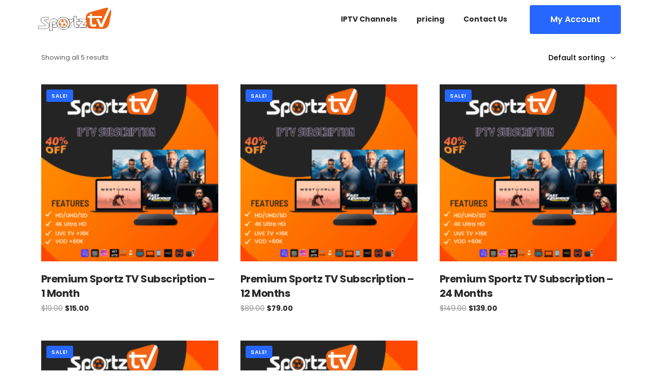

--- FILE ---
content_type: text/html; charset=UTF-8
request_url: https://sportztv.shop/shop/
body_size: 12445
content:
<!doctype html>
<html lang="en-US" prefix="og: https://ogp.me/ns#">
<head>
	<meta charset="UTF-8">
	<meta name="viewport" content="width=device-width, initial-scale=1">
	<link rel="profile" href="https://gmpg.org/xfn/11">

	<link rel="preconnect" href="//fonts.googleapis.com" crossorigin><link rel="preconnect" href="//fonts.gstatic.com" crossorigin>
<!-- Search Engine Optimization by Rank Math PRO - https://s.rankmath.com/home -->
<title>Shop - Sportz TV</title>
<meta name="description" content="Products Archive - Sportz TV"/>
<meta name="robots" content="index, follow, max-snippet:-1, max-video-preview:-1, max-image-preview:large"/>
<link rel="canonical" href="https://sportztv.shop/shop/" />
<meta property="og:locale" content="en_US" />
<meta property="og:type" content="article" />
<meta property="og:title" content="Shop - Sportz TV" />
<meta property="og:description" content="Products Archive - Sportz TV" />
<meta property="og:url" content="https://sportztv.shop/shop/" />
<meta property="og:site_name" content="Gen2 TV" />
<meta name="twitter:card" content="summary_large_image" />
<meta name="twitter:title" content="Shop - Sportz TV" />
<meta name="twitter:description" content="Products Archive - Sportz TV" />
<script type="application/ld+json" class="rank-math-schema-pro">{"@context":"https://schema.org","@graph":[{"@type":"Organization","@id":"https://sportztv.shop/#organization","name":"Gen2 TV"},{"@type":"WebSite","@id":"https://sportztv.shop/#website","url":"https://sportztv.shop","name":"Gen2 TV","publisher":{"@id":"https://sportztv.shop/#organization"},"inLanguage":"en-US"},{"@type":"CollectionPage","@id":"https://sportztv.shop/shop/#webpage","url":"https://sportztv.shop/shop/","name":"Shop - Sportz TV","isPartOf":{"@id":"https://sportztv.shop/#website"},"inLanguage":"en-US"}]}</script>
<!-- /Rank Math WordPress SEO plugin -->

<script type='application/javascript'>console.log('PixelYourSite PRO version 9.10.1');</script>
<link rel="alternate" type="application/rss+xml" title="Sportz TV &raquo; Feed" href="https://sportztv.shop/feed/" />
<link rel="alternate" type="application/rss+xml" title="Sportz TV &raquo; Comments Feed" href="https://sportztv.shop/comments/feed/" />
<link rel="alternate" type="application/rss+xml" title="Sportz TV &raquo; Products Feed" href="https://sportztv.shop/shop/feed/" />
<style id='wp-img-auto-sizes-contain-inline-css'>
img:is([sizes=auto i],[sizes^="auto," i]){contain-intrinsic-size:3000px 1500px}
/*# sourceURL=wp-img-auto-sizes-contain-inline-css */
</style>
<link rel='stylesheet' id='sgr-css' href='https://sportztv.shop/wp-content/plugins/simple-google-recaptcha/sgr.css?ver=1691581546' media='all' />
<link rel='stylesheet' id='bdt-uikit-css' href='https://sportztv.shop/wp-content/plugins/bdthemes-element-pack/assets/css/bdt-uikit.css?ver=3.5.5' media='all' />
<link rel='stylesheet' id='element-pack-site-css' href='https://sportztv.shop/wp-content/plugins/bdthemes-element-pack/assets/css/element-pack-site.css?ver=5.9.4' media='all' />
<style id='wp-emoji-styles-inline-css'>

	img.wp-smiley, img.emoji {
		display: inline !important;
		border: none !important;
		box-shadow: none !important;
		height: 1em !important;
		width: 1em !important;
		margin: 0 0.07em !important;
		vertical-align: -0.1em !important;
		background: none !important;
		padding: 0 !important;
	}
/*# sourceURL=wp-emoji-styles-inline-css */
</style>
<link rel='stylesheet' id='wp-block-library-css' href='https://sportztv.shop/wp-includes/css/dist/block-library/style.min.css?ver=6.9' media='all' />
<style id='global-styles-inline-css'>
:root{--wp--preset--aspect-ratio--square: 1;--wp--preset--aspect-ratio--4-3: 4/3;--wp--preset--aspect-ratio--3-4: 3/4;--wp--preset--aspect-ratio--3-2: 3/2;--wp--preset--aspect-ratio--2-3: 2/3;--wp--preset--aspect-ratio--16-9: 16/9;--wp--preset--aspect-ratio--9-16: 9/16;--wp--preset--color--black: #000000;--wp--preset--color--cyan-bluish-gray: #abb8c3;--wp--preset--color--white: #ffffff;--wp--preset--color--pale-pink: #f78da7;--wp--preset--color--vivid-red: #cf2e2e;--wp--preset--color--luminous-vivid-orange: #ff6900;--wp--preset--color--luminous-vivid-amber: #fcb900;--wp--preset--color--light-green-cyan: #7bdcb5;--wp--preset--color--vivid-green-cyan: #00d084;--wp--preset--color--pale-cyan-blue: #8ed1fc;--wp--preset--color--vivid-cyan-blue: #0693e3;--wp--preset--color--vivid-purple: #9b51e0;--wp--preset--gradient--vivid-cyan-blue-to-vivid-purple: linear-gradient(135deg,rgb(6,147,227) 0%,rgb(155,81,224) 100%);--wp--preset--gradient--light-green-cyan-to-vivid-green-cyan: linear-gradient(135deg,rgb(122,220,180) 0%,rgb(0,208,130) 100%);--wp--preset--gradient--luminous-vivid-amber-to-luminous-vivid-orange: linear-gradient(135deg,rgb(252,185,0) 0%,rgb(255,105,0) 100%);--wp--preset--gradient--luminous-vivid-orange-to-vivid-red: linear-gradient(135deg,rgb(255,105,0) 0%,rgb(207,46,46) 100%);--wp--preset--gradient--very-light-gray-to-cyan-bluish-gray: linear-gradient(135deg,rgb(238,238,238) 0%,rgb(169,184,195) 100%);--wp--preset--gradient--cool-to-warm-spectrum: linear-gradient(135deg,rgb(74,234,220) 0%,rgb(151,120,209) 20%,rgb(207,42,186) 40%,rgb(238,44,130) 60%,rgb(251,105,98) 80%,rgb(254,248,76) 100%);--wp--preset--gradient--blush-light-purple: linear-gradient(135deg,rgb(255,206,236) 0%,rgb(152,150,240) 100%);--wp--preset--gradient--blush-bordeaux: linear-gradient(135deg,rgb(254,205,165) 0%,rgb(254,45,45) 50%,rgb(107,0,62) 100%);--wp--preset--gradient--luminous-dusk: linear-gradient(135deg,rgb(255,203,112) 0%,rgb(199,81,192) 50%,rgb(65,88,208) 100%);--wp--preset--gradient--pale-ocean: linear-gradient(135deg,rgb(255,245,203) 0%,rgb(182,227,212) 50%,rgb(51,167,181) 100%);--wp--preset--gradient--electric-grass: linear-gradient(135deg,rgb(202,248,128) 0%,rgb(113,206,126) 100%);--wp--preset--gradient--midnight: linear-gradient(135deg,rgb(2,3,129) 0%,rgb(40,116,252) 100%);--wp--preset--font-size--small: 13px;--wp--preset--font-size--medium: 20px;--wp--preset--font-size--large: 36px;--wp--preset--font-size--x-large: 42px;--wp--preset--spacing--20: 0.44rem;--wp--preset--spacing--30: 0.67rem;--wp--preset--spacing--40: 1rem;--wp--preset--spacing--50: 1.5rem;--wp--preset--spacing--60: 2.25rem;--wp--preset--spacing--70: 3.38rem;--wp--preset--spacing--80: 5.06rem;--wp--preset--shadow--natural: 6px 6px 9px rgba(0, 0, 0, 0.2);--wp--preset--shadow--deep: 12px 12px 50px rgba(0, 0, 0, 0.4);--wp--preset--shadow--sharp: 6px 6px 0px rgba(0, 0, 0, 0.2);--wp--preset--shadow--outlined: 6px 6px 0px -3px rgb(255, 255, 255), 6px 6px rgb(0, 0, 0);--wp--preset--shadow--crisp: 6px 6px 0px rgb(0, 0, 0);}:where(.is-layout-flex){gap: 0.5em;}:where(.is-layout-grid){gap: 0.5em;}body .is-layout-flex{display: flex;}.is-layout-flex{flex-wrap: wrap;align-items: center;}.is-layout-flex > :is(*, div){margin: 0;}body .is-layout-grid{display: grid;}.is-layout-grid > :is(*, div){margin: 0;}:where(.wp-block-columns.is-layout-flex){gap: 2em;}:where(.wp-block-columns.is-layout-grid){gap: 2em;}:where(.wp-block-post-template.is-layout-flex){gap: 1.25em;}:where(.wp-block-post-template.is-layout-grid){gap: 1.25em;}.has-black-color{color: var(--wp--preset--color--black) !important;}.has-cyan-bluish-gray-color{color: var(--wp--preset--color--cyan-bluish-gray) !important;}.has-white-color{color: var(--wp--preset--color--white) !important;}.has-pale-pink-color{color: var(--wp--preset--color--pale-pink) !important;}.has-vivid-red-color{color: var(--wp--preset--color--vivid-red) !important;}.has-luminous-vivid-orange-color{color: var(--wp--preset--color--luminous-vivid-orange) !important;}.has-luminous-vivid-amber-color{color: var(--wp--preset--color--luminous-vivid-amber) !important;}.has-light-green-cyan-color{color: var(--wp--preset--color--light-green-cyan) !important;}.has-vivid-green-cyan-color{color: var(--wp--preset--color--vivid-green-cyan) !important;}.has-pale-cyan-blue-color{color: var(--wp--preset--color--pale-cyan-blue) !important;}.has-vivid-cyan-blue-color{color: var(--wp--preset--color--vivid-cyan-blue) !important;}.has-vivid-purple-color{color: var(--wp--preset--color--vivid-purple) !important;}.has-black-background-color{background-color: var(--wp--preset--color--black) !important;}.has-cyan-bluish-gray-background-color{background-color: var(--wp--preset--color--cyan-bluish-gray) !important;}.has-white-background-color{background-color: var(--wp--preset--color--white) !important;}.has-pale-pink-background-color{background-color: var(--wp--preset--color--pale-pink) !important;}.has-vivid-red-background-color{background-color: var(--wp--preset--color--vivid-red) !important;}.has-luminous-vivid-orange-background-color{background-color: var(--wp--preset--color--luminous-vivid-orange) !important;}.has-luminous-vivid-amber-background-color{background-color: var(--wp--preset--color--luminous-vivid-amber) !important;}.has-light-green-cyan-background-color{background-color: var(--wp--preset--color--light-green-cyan) !important;}.has-vivid-green-cyan-background-color{background-color: var(--wp--preset--color--vivid-green-cyan) !important;}.has-pale-cyan-blue-background-color{background-color: var(--wp--preset--color--pale-cyan-blue) !important;}.has-vivid-cyan-blue-background-color{background-color: var(--wp--preset--color--vivid-cyan-blue) !important;}.has-vivid-purple-background-color{background-color: var(--wp--preset--color--vivid-purple) !important;}.has-black-border-color{border-color: var(--wp--preset--color--black) !important;}.has-cyan-bluish-gray-border-color{border-color: var(--wp--preset--color--cyan-bluish-gray) !important;}.has-white-border-color{border-color: var(--wp--preset--color--white) !important;}.has-pale-pink-border-color{border-color: var(--wp--preset--color--pale-pink) !important;}.has-vivid-red-border-color{border-color: var(--wp--preset--color--vivid-red) !important;}.has-luminous-vivid-orange-border-color{border-color: var(--wp--preset--color--luminous-vivid-orange) !important;}.has-luminous-vivid-amber-border-color{border-color: var(--wp--preset--color--luminous-vivid-amber) !important;}.has-light-green-cyan-border-color{border-color: var(--wp--preset--color--light-green-cyan) !important;}.has-vivid-green-cyan-border-color{border-color: var(--wp--preset--color--vivid-green-cyan) !important;}.has-pale-cyan-blue-border-color{border-color: var(--wp--preset--color--pale-cyan-blue) !important;}.has-vivid-cyan-blue-border-color{border-color: var(--wp--preset--color--vivid-cyan-blue) !important;}.has-vivid-purple-border-color{border-color: var(--wp--preset--color--vivid-purple) !important;}.has-vivid-cyan-blue-to-vivid-purple-gradient-background{background: var(--wp--preset--gradient--vivid-cyan-blue-to-vivid-purple) !important;}.has-light-green-cyan-to-vivid-green-cyan-gradient-background{background: var(--wp--preset--gradient--light-green-cyan-to-vivid-green-cyan) !important;}.has-luminous-vivid-amber-to-luminous-vivid-orange-gradient-background{background: var(--wp--preset--gradient--luminous-vivid-amber-to-luminous-vivid-orange) !important;}.has-luminous-vivid-orange-to-vivid-red-gradient-background{background: var(--wp--preset--gradient--luminous-vivid-orange-to-vivid-red) !important;}.has-very-light-gray-to-cyan-bluish-gray-gradient-background{background: var(--wp--preset--gradient--very-light-gray-to-cyan-bluish-gray) !important;}.has-cool-to-warm-spectrum-gradient-background{background: var(--wp--preset--gradient--cool-to-warm-spectrum) !important;}.has-blush-light-purple-gradient-background{background: var(--wp--preset--gradient--blush-light-purple) !important;}.has-blush-bordeaux-gradient-background{background: var(--wp--preset--gradient--blush-bordeaux) !important;}.has-luminous-dusk-gradient-background{background: var(--wp--preset--gradient--luminous-dusk) !important;}.has-pale-ocean-gradient-background{background: var(--wp--preset--gradient--pale-ocean) !important;}.has-electric-grass-gradient-background{background: var(--wp--preset--gradient--electric-grass) !important;}.has-midnight-gradient-background{background: var(--wp--preset--gradient--midnight) !important;}.has-small-font-size{font-size: var(--wp--preset--font-size--small) !important;}.has-medium-font-size{font-size: var(--wp--preset--font-size--medium) !important;}.has-large-font-size{font-size: var(--wp--preset--font-size--large) !important;}.has-x-large-font-size{font-size: var(--wp--preset--font-size--x-large) !important;}
/*# sourceURL=global-styles-inline-css */
</style>

<style id='classic-theme-styles-inline-css'>
/*! This file is auto-generated */
.wp-block-button__link{color:#fff;background-color:#32373c;border-radius:9999px;box-shadow:none;text-decoration:none;padding:calc(.667em + 2px) calc(1.333em + 2px);font-size:1.125em}.wp-block-file__button{background:#32373c;color:#fff;text-decoration:none}
/*# sourceURL=/wp-includes/css/classic-themes.min.css */
</style>
<link rel='stylesheet' id='woocommerce-layout-css' href='https://sportztv.shop/wp-content/plugins/woocommerce/assets/css/woocommerce-layout.css?ver=7.3.0' media='all' />
<link rel='stylesheet' id='woocommerce-smallscreen-css' href='https://sportztv.shop/wp-content/plugins/woocommerce/assets/css/woocommerce-smallscreen.css?ver=7.3.0' media='only screen and (max-width: 768px)' />
<link rel='stylesheet' id='woocommerce-general-css' href='https://sportztv.shop/wp-content/plugins/woocommerce/assets/css/woocommerce.css?ver=7.3.0' media='all' />
<style id='woocommerce-inline-inline-css'>
.woocommerce form .form-row .required { visibility: visible; }
/*# sourceURL=woocommerce-inline-inline-css */
</style>
<link rel='stylesheet' id='uicore_global-css' href='https://sportztv.shop/wp-content/uploads/uicore-global.css?ver=2610' media='all' />
<style id='themecomplete-extra-css-inline-css'>
.woocommerce #content table.cart img.epo-upload-image, .woocommerce table.cart img.epo-upload-image, .woocommerce-page #content table.cart img.epo-upload-image, .woocommerce-page table.cart img.epo-upload-image, .epo-upload-image {max-width: calc(70% - 0.5em)  !important;max-height: none !important;}

/*# sourceURL=themecomplete-extra-css-inline-css */
</style>
<link rel='stylesheet' id='google-fonts-1-css' href='https://fonts.googleapis.com/css?family=Poppins%3A100%2C100italic%2C200%2C200italic%2C300%2C300italic%2C400%2C400italic%2C500%2C500italic%2C600%2C600italic%2C700%2C700italic%2C800%2C800italic%2C900%2C900italic&#038;display=swap&#038;ver=6.9' media='all' />
<link rel="preconnect" href="https://fonts.gstatic.com/" crossorigin><script id="sgr-js-extra">
var sgr = {"sgr_site_key":"6Leh-5EnAAAAAA2Bnizhbk4M5K8HYvbgPpa8vR4Z"};
//# sourceURL=sgr-js-extra
</script>
<script src="https://sportztv.shop/wp-content/plugins/simple-google-recaptcha/sgr.js?ver=1691581546" id="sgr-js"></script>
<script src="https://sportztv.shop/wp-includes/js/jquery/jquery.min.js?ver=3.7.1" id="jquery-core-js"></script>
<script src="https://sportztv.shop/wp-includes/js/jquery/jquery-migrate.min.js?ver=3.4.1" id="jquery-migrate-js"></script>
<script src="https://sportztv.shop/wp-content/plugins/pixelyoursite-pro/dist/scripts/js.cookie-2.1.3.min.js?ver=2.1.3" id="js-cookie-pys-js"></script>
<script src="https://sportztv.shop/wp-content/plugins/pixelyoursite-pro/dist/scripts/jquery.bind-first-0.2.3.min.js?ver=6.9" id="jquery-bind-first-js"></script>
<script id="pys-js-extra">
var pysOptions = {"staticEvents":[],"dynamicEvents":[],"triggerEvents":[],"triggerEventTypes":[],"debug":"","siteUrl":"https://sportztv.shop","ajaxUrl":"https://sportztv.shop/wp-admin/admin-ajax.php","ajax_event":"d71468ac89","trackUTMs":"1","trackTrafficSource":"1","user_id":"0","enable_lading_page_param":"1","cookie_duration":"7","enable_event_day_param":"1","enable_event_month_param":"1","enable_event_time_param":"1","enable_remove_target_url_param":"1","enable_remove_download_url_param":"1","visit_data_model":"first_visit","last_visit_duration":"60","enable_auto_save_advance_matching":"1","advance_matching_fn_names":["first_name","first-name","first name","name"],"advance_matching_ln_names":["last_name","last-name","last name"],"advance_matching_tel_names":["phone","tel"],"enable_success_send_form":"","enable_automatic_events":"","enable_event_video":"1","ajaxForServerEvent":"1","gdpr":{"ajax_enabled":false,"all_disabled_by_api":false,"facebook_disabled_by_api":false,"tiktok_disabled_by_api":false,"analytics_disabled_by_api":false,"google_ads_disabled_by_api":false,"pinterest_disabled_by_api":false,"bing_disabled_by_api":false,"externalID_disabled_by_api":false,"facebook_prior_consent_enabled":true,"tiktok_prior_consent_enabled":true,"analytics_prior_consent_enabled":true,"google_ads_prior_consent_enabled":true,"pinterest_prior_consent_enabled":true,"bing_prior_consent_enabled":true,"cookiebot_integration_enabled":false,"cookiebot_facebook_consent_category":"marketing","cookiebot_tiktok_consent_category":"marketing","cookiebot_analytics_consent_category":"statistics","cookiebot_google_ads_consent_category":"marketing","cookiebot_pinterest_consent_category":"marketing","cookiebot_bing_consent_category":"marketing","cookie_notice_integration_enabled":false,"cookie_law_info_integration_enabled":false,"real_cookie_banner_integration_enabled":false,"consent_magic_integration_enabled":false},"cookie":{"disabled_all_cookie":false,"disabled_advanced_form_data_cookie":false,"disabled_landing_page_cookie":false,"disabled_first_visit_cookie":false,"disabled_trafficsource_cookie":false,"disabled_utmTerms_cookie":false,"disabled_utmId_cookie":false},"automatic":{"enable_youtube":true,"enable_vimeo":true,"enable_video":true},"woo":{"enabled":true,"enabled_save_data_to_orders":true,"addToCartOnButtonEnabled":true,"addToCartOnButtonValueEnabled":true,"addToCartOnButtonValueOption":"price","woo_purchase_on_transaction":true,"singleProductId":null,"affiliateEnabled":false,"removeFromCartSelector":"form.woocommerce-cart-form .remove","addToCartCatchMethod":"add_cart_hook","is_order_received_page":false,"containOrderId":false,"affiliateEventName":"Lead"},"edd":{"enabled":false}};
//# sourceURL=pys-js-extra
</script>
<script src="https://sportztv.shop/wp-content/plugins/pixelyoursite-pro/dist/scripts/public.js?ver=9.10.1" id="pys-js"></script>
<link rel="https://api.w.org/" href="https://sportztv.shop/wp-json/" /><link rel="EditURI" type="application/rsd+xml" title="RSD" href="https://sportztv.shop/xmlrpc.php?rsd" />
<meta name="generator" content="WordPress 6.9" />
<meta name="google-site-verification" content="bnyZozAScYq2W7-6r1u-jObYeFj9MLqB994s5vTzdnA" />	<noscript><style>.woocommerce-product-gallery{ opacity: 1 !important; }</style></noscript>
	<meta name="theme-color" content="#FFFFFF" />
        <link rel="shortcut icon" href="https://www.sportztv.shop/wp-content/uploads/2022/11/Capture_d_ecran_2022-11-14_175852-removebg-preview.png">
		<link rel="icon" href="https://www.sportztv.shop/wp-content/uploads/2022/11/Capture_d_ecran_2022-11-14_175852-removebg-preview.png">
		<link rel="apple-touch-icon" sizes="152x152" href="https://www.sportztv.shop/wp-content/uploads/2022/11/Capture_d_ecran_2022-11-14_175852-removebg-preview.png">
		<link rel="apple-touch-icon" sizes="120x120" href="https://www.sportztv.shop/wp-content/uploads/2022/11/Capture_d_ecran_2022-11-14_175852-removebg-preview.png">
		<link rel="apple-touch-icon" sizes="76x76" href="https://www.sportztv.shop/wp-content/uploads/2022/11/Capture_d_ecran_2022-11-14_175852-removebg-preview.png">
        <link rel="apple-touch-icon" href="https://www.sportztv.shop/wp-content/uploads/2022/11/Capture_d_ecran_2022-11-14_175852-removebg-preview.png">
        <script type='application/javascript'>console.warn('PixelYourSite PRO: no pixel configured.');</script>
<link rel="icon" href="https://sportztv.shop/wp-content/uploads/2023/01/cropped-logo-32x32.png" sizes="32x32" />
<link rel="icon" href="https://sportztv.shop/wp-content/uploads/2023/01/cropped-logo-192x192.png" sizes="192x192" />
<link rel="apple-touch-icon" href="https://sportztv.shop/wp-content/uploads/2023/01/cropped-logo-180x180.png" />
<meta name="msapplication-TileImage" content="https://sportztv.shop/wp-content/uploads/2023/01/cropped-logo-270x270.png" />

<link rel='stylesheet' id='elementor-frontend-css' href='https://sportztv.shop/wp-content/plugins/elementor/assets/css/frontend-lite.min.css?ver=3.10.1' media='all' />
<link rel='stylesheet' id='elementor-post-382-css' href='https://sportztv.shop/wp-content/uploads/elementor/css/post-382.css?ver=1701704284' media='all' />
<link rel='stylesheet' id='elementor-icons-css' href='https://sportztv.shop/wp-content/plugins/elementor/assets/lib/eicons/css/elementor-icons.min.css?ver=5.17.0' media='all' />
<link rel='stylesheet' id='elementor-pro-css' href='https://sportztv.shop/wp-content/plugins/elementor-pro/assets/css/frontend-lite.min.css?ver=3.7.7' media='all' />
<link rel='stylesheet' id='elementor-icons-shared-0-css' href='https://sportztv.shop/wp-content/plugins/elementor/assets/lib/font-awesome/css/fontawesome.min.css?ver=5.15.3' media='all' />
<link rel='stylesheet' id='elementor-icons-fa-solid-css' href='https://sportztv.shop/wp-content/plugins/elementor/assets/lib/font-awesome/css/solid.min.css?ver=5.15.3' media='all' />
</head>

<body class="archive post-type-archive post-type-archive-product wp-embed-responsive wp-theme-brisk theme-brisk woocommerce-shop woocommerce woocommerce-page woocommerce-no-js  uicore-woo-page elementor-default elementor-kit-6">
		<!-- 1.1 uicore_before_body_content -->	<div class="uicore-body-content">
		<!-- 1.2 uicore_before_page_content -->		<div id="uicore-page">
		
        <div id="wrapper-navbar" itemscope itemtype="http://schema.org/WebSite" class="uicore uicore-navbar elementor-section elementor-section-boxed uicore-h-classic uicore-sticky uicore-transparent "><div class="uicore-header-wrapper">
            <nav class="uicore elementor-container">
                <div class="uicore-branding">
                
			<a href="https://sportztv.shop/" rel="home">
                <img class="uicore uicore-logo uicore-main" src="http://www.sportztv.shop/wp-content/uploads/2023/01/logo.png" alt="Sportz TV"/>
				<img class="uicore uicore-logo uicore-second" src="http://www.sportztv.shop/wp-content/uploads/2023/01/logo.png" alt="Sportz TV" />
				<img class="uicore uicore-logo uicore-mobile-main" src="http://www.sportztv.shop/wp-content/uploads/2023/01/logo.png" alt="Sportz TV" />
				<img class="uicore uicore-logo uicore-mobile-second" src="http://www.sportztv.shop/wp-content/uploads/2023/01/logo.png" alt="Sportz TV" />
			</a>

		                </div>
                <div class='uicore-nav-menu'>
                <div class="uicore-menu-container uicore-nav"><ul class="uicore-menu"><li class="menu-item menu-item-type-post_type menu-item-object-page menu-item-314"><a href="https://sportztv.shop/iptv-channels/"><span class="ui-menu-item-wrapper">IPTV Channels</span></a></li>
<li class="menu-item menu-item-type-post_type menu-item-object-page menu-item-1666"><a href="https://sportztv.shop/pricing/"><span class="ui-menu-item-wrapper">pricing</span></a></li>
<li class="menu-item menu-item-type-post_type menu-item-object-page menu-item-327"><a href="https://sportztv.shop/contact-us/"><span class="ui-menu-item-wrapper">Contact Us</span></a></li>
</ul></div><div class="uicore uicore-extra">            <div class="uicore-cta-wrapper">
				<a href="http://www.sportztv.shop/my-account/"
					target="_self"
					class="uicore-btn ">
						My Account				</a></div>

                </div>                </div>
                                <button type="button" class="uicore-toggle uicore-ham">
                    <span class="bars">
                        <span class="bar"></span>
                        <span class="bar"></span>
                        <span class="bar"></span>
                    </span>
                </button>
                            </nav>
                        </div>
        </div><!-- #wrapper-navbar end -->
        <!-- 1.3 uicore_page -->			<div id="content" class="uicore-content">

			<!-- 1.4 uicore_before_content -->                <main id="main" class="site-main elementor-section elementor-section-boxed uicore">
                <div class="uicore elementor-container uicore-content-wrapper uicore-woo">
                    <div class="uicore-archive uicore-post-content">
                    <header class="woocommerce-products-header">
	
	</header>
<div class="uicore-animate"><div class="woocommerce-notices-wrapper"></div><p class="woocommerce-result-count">
	Showing all 5 results</p>
<form class="woocommerce-ordering" method="get">
	<select name="orderby" class="orderby" aria-label="Shop order">
					<option value="menu_order"  selected='selected'>Default sorting</option>
					<option value="popularity" >Sort by popularity</option>
					<option value="rating" >Sort by average rating</option>
					<option value="date" >Sort by latest</option>
					<option value="price" >Sort by price: low to high</option>
					<option value="price-desc" >Sort by price: high to low</option>
			</select>
	<input type="hidden" name="paged" value="1" />
	</form>
</div><ul class="products columns-3">
<li class="product type-product post-827 status-publish first instock product_cat-uncategorized product_tag-best-iptv product_tag-iptv-provider product_tag-iptv-subscription product_tag-sportz-iptv product_tag-sportz-tv product_tag-sportz-tv-iptv product_tag-sportz-tv-provider has-post-thumbnail sale shipping-taxable purchasable product-type-simple uicore-animate">
	<a href="https://sportztv.shop/product/premium-sportz-tv-subscription-1-month/" class="woocommerce-LoopProduct-link woocommerce-loop-product__link"><div class="uicore-zoom-wrapper">
	<span class="onsale">Sale!</span>
	<img width="300" height="300" src="https://sportztv.shop/wp-content/uploads/2022/11/Black-and-Gold-Restaurant-Order-Review-Promotion-Ads-1-300x300.png" class="attachment-woocommerce_thumbnail size-woocommerce_thumbnail" alt="Sportz tv" decoding="async" fetchpriority="high" srcset="https://sportztv.shop/wp-content/uploads/2022/11/Black-and-Gold-Restaurant-Order-Review-Promotion-Ads-1-300x300.png 300w, https://sportztv.shop/wp-content/uploads/2022/11/Black-and-Gold-Restaurant-Order-Review-Promotion-Ads-1-1024x1024.png 1024w, https://sportztv.shop/wp-content/uploads/2022/11/Black-and-Gold-Restaurant-Order-Review-Promotion-Ads-1-150x150.png 150w, https://sportztv.shop/wp-content/uploads/2022/11/Black-and-Gold-Restaurant-Order-Review-Promotion-Ads-1-768x768.png 768w, https://sportztv.shop/wp-content/uploads/2022/11/Black-and-Gold-Restaurant-Order-Review-Promotion-Ads-1-650x650.png 650w, https://sportztv.shop/wp-content/uploads/2022/11/Black-and-Gold-Restaurant-Order-Review-Promotion-Ads-1-600x600.png 600w, https://sportztv.shop/wp-content/uploads/2022/11/Black-and-Gold-Restaurant-Order-Review-Promotion-Ads-1-100x100.png 100w, https://sportztv.shop/wp-content/uploads/2022/11/Black-and-Gold-Restaurant-Order-Review-Promotion-Ads-1.png 1080w" sizes="(max-width: 300px) 100vw, 300px" /></div><h2 class="woocommerce-loop-product__title">Premium Sportz TV Subscription – 1 Month</h2></a><div class="uicore-reveal-wrapper"><div class="uicore-reveal">
	<span class="price"><del aria-hidden="true"><span class="woocommerce-Price-amount amount"><bdi><span class="woocommerce-Price-currencySymbol">&#36;</span>19.00</bdi></span></del> <ins><span class="woocommerce-Price-amount amount"><bdi><span class="woocommerce-Price-currencySymbol">&#36;</span>15.00</bdi></span></ins></span>
<a href="?add-to-cart=827" data-quantity="1" class="button wp-element-button product_type_simple add_to_cart_button ajax_add_to_cart" data-product_id="827" data-product_sku="" aria-label="Add &ldquo;Premium Sportz TV Subscription – 1 Month&rdquo; to your cart" rel="nofollow">Add to cart</a><span class="pys_list_name_productdata" style="display:none; visibility:hidden;" data-pys_list_name_productlist_name="" data-pys_list_name_productlist_id=""></span></div></div></li>
<li class="product type-product post-830 status-publish instock product_cat-uncategorized product_tag-best-iptv product_tag-iptv-provider product_tag-iptv-subscription product_tag-sportz-iptv product_tag-sportz-tv product_tag-sportz-tv-iptv product_tag-sportz-tv-provider has-post-thumbnail sale shipping-taxable purchasable product-type-simple uicore-animate">
	<a href="https://sportztv.shop/product/premium-sportz-tv-subscription-12-months/" class="woocommerce-LoopProduct-link woocommerce-loop-product__link"><div class="uicore-zoom-wrapper">
	<span class="onsale">Sale!</span>
	<img width="300" height="300" src="https://sportztv.shop/wp-content/uploads/2022/11/Black-and-Gold-Restaurant-Order-Review-Promotion-Ads-1-300x300.png" class="attachment-woocommerce_thumbnail size-woocommerce_thumbnail" alt="Sportz tv" decoding="async" srcset="https://sportztv.shop/wp-content/uploads/2022/11/Black-and-Gold-Restaurant-Order-Review-Promotion-Ads-1-300x300.png 300w, https://sportztv.shop/wp-content/uploads/2022/11/Black-and-Gold-Restaurant-Order-Review-Promotion-Ads-1-1024x1024.png 1024w, https://sportztv.shop/wp-content/uploads/2022/11/Black-and-Gold-Restaurant-Order-Review-Promotion-Ads-1-150x150.png 150w, https://sportztv.shop/wp-content/uploads/2022/11/Black-and-Gold-Restaurant-Order-Review-Promotion-Ads-1-768x768.png 768w, https://sportztv.shop/wp-content/uploads/2022/11/Black-and-Gold-Restaurant-Order-Review-Promotion-Ads-1-650x650.png 650w, https://sportztv.shop/wp-content/uploads/2022/11/Black-and-Gold-Restaurant-Order-Review-Promotion-Ads-1-600x600.png 600w, https://sportztv.shop/wp-content/uploads/2022/11/Black-and-Gold-Restaurant-Order-Review-Promotion-Ads-1-100x100.png 100w, https://sportztv.shop/wp-content/uploads/2022/11/Black-and-Gold-Restaurant-Order-Review-Promotion-Ads-1.png 1080w" sizes="(max-width: 300px) 100vw, 300px" /></div><h2 class="woocommerce-loop-product__title">Premium Sportz TV Subscription – 12 Months</h2></a><div class="uicore-reveal-wrapper"><div class="uicore-reveal">
	<span class="price"><del aria-hidden="true"><span class="woocommerce-Price-amount amount"><bdi><span class="woocommerce-Price-currencySymbol">&#36;</span>89.00</bdi></span></del> <ins><span class="woocommerce-Price-amount amount"><bdi><span class="woocommerce-Price-currencySymbol">&#36;</span>79.00</bdi></span></ins></span>
<a href="?add-to-cart=830" data-quantity="1" class="button wp-element-button product_type_simple add_to_cart_button ajax_add_to_cart" data-product_id="830" data-product_sku="" aria-label="Add &ldquo;Premium Sportz TV Subscription – 12 Months&rdquo; to your cart" rel="nofollow">Add to cart</a><span class="pys_list_name_productdata" style="display:none; visibility:hidden;" data-pys_list_name_productlist_name="" data-pys_list_name_productlist_id=""></span></div></div></li>
<li class="product type-product post-831 status-publish last instock product_cat-uncategorized product_tag-best-iptv product_tag-iptv-provider product_tag-iptv-subscription product_tag-sportz-iptv product_tag-sportz-tv product_tag-sportz-tv-iptv product_tag-sportz-tv-provider has-post-thumbnail sale shipping-taxable purchasable product-type-simple uicore-animate">
	<a href="https://sportztv.shop/product/premium-sportz-tv-subscription-24-months/" class="woocommerce-LoopProduct-link woocommerce-loop-product__link"><div class="uicore-zoom-wrapper">
	<span class="onsale">Sale!</span>
	<img width="300" height="300" src="https://sportztv.shop/wp-content/uploads/2022/11/Black-and-Gold-Restaurant-Order-Review-Promotion-Ads-1-300x300.png" class="attachment-woocommerce_thumbnail size-woocommerce_thumbnail" alt="Sportz tv" decoding="async" srcset="https://sportztv.shop/wp-content/uploads/2022/11/Black-and-Gold-Restaurant-Order-Review-Promotion-Ads-1-300x300.png 300w, https://sportztv.shop/wp-content/uploads/2022/11/Black-and-Gold-Restaurant-Order-Review-Promotion-Ads-1-1024x1024.png 1024w, https://sportztv.shop/wp-content/uploads/2022/11/Black-and-Gold-Restaurant-Order-Review-Promotion-Ads-1-150x150.png 150w, https://sportztv.shop/wp-content/uploads/2022/11/Black-and-Gold-Restaurant-Order-Review-Promotion-Ads-1-768x768.png 768w, https://sportztv.shop/wp-content/uploads/2022/11/Black-and-Gold-Restaurant-Order-Review-Promotion-Ads-1-650x650.png 650w, https://sportztv.shop/wp-content/uploads/2022/11/Black-and-Gold-Restaurant-Order-Review-Promotion-Ads-1-600x600.png 600w, https://sportztv.shop/wp-content/uploads/2022/11/Black-and-Gold-Restaurant-Order-Review-Promotion-Ads-1-100x100.png 100w, https://sportztv.shop/wp-content/uploads/2022/11/Black-and-Gold-Restaurant-Order-Review-Promotion-Ads-1.png 1080w" sizes="(max-width: 300px) 100vw, 300px" /></div><h2 class="woocommerce-loop-product__title">Premium Sportz TV Subscription – 24 Months</h2></a><div class="uicore-reveal-wrapper"><div class="uicore-reveal">
	<span class="price"><del aria-hidden="true"><span class="woocommerce-Price-amount amount"><bdi><span class="woocommerce-Price-currencySymbol">&#36;</span>149.00</bdi></span></del> <ins><span class="woocommerce-Price-amount amount"><bdi><span class="woocommerce-Price-currencySymbol">&#36;</span>139.00</bdi></span></ins></span>
<a href="?add-to-cart=831" data-quantity="1" class="button wp-element-button product_type_simple add_to_cart_button ajax_add_to_cart" data-product_id="831" data-product_sku="" aria-label="Add &ldquo;Premium Sportz TV Subscription – 24 Months&rdquo; to your cart" rel="nofollow">Add to cart</a><span class="pys_list_name_productdata" style="display:none; visibility:hidden;" data-pys_list_name_productlist_name="" data-pys_list_name_productlist_id=""></span></div></div></li>
<li class="product type-product post-828 status-publish first instock product_cat-uncategorized product_tag-best-iptv product_tag-iptv-provider product_tag-iptv-subscription product_tag-sportz-iptv product_tag-sportz-tv product_tag-sportz-tv-iptv product_tag-sportz-tv-provider has-post-thumbnail sale shipping-taxable purchasable product-type-simple uicore-animate">
	<a href="https://sportztv.shop/product/premium-sportz-tv-subscription-3-months/" class="woocommerce-LoopProduct-link woocommerce-loop-product__link"><div class="uicore-zoom-wrapper">
	<span class="onsale">Sale!</span>
	<img width="300" height="300" src="https://sportztv.shop/wp-content/uploads/2022/11/Black-and-Gold-Restaurant-Order-Review-Promotion-Ads-1-300x300.png" class="attachment-woocommerce_thumbnail size-woocommerce_thumbnail" alt="Sportz tv" decoding="async" loading="lazy" srcset="https://sportztv.shop/wp-content/uploads/2022/11/Black-and-Gold-Restaurant-Order-Review-Promotion-Ads-1-300x300.png 300w, https://sportztv.shop/wp-content/uploads/2022/11/Black-and-Gold-Restaurant-Order-Review-Promotion-Ads-1-1024x1024.png 1024w, https://sportztv.shop/wp-content/uploads/2022/11/Black-and-Gold-Restaurant-Order-Review-Promotion-Ads-1-150x150.png 150w, https://sportztv.shop/wp-content/uploads/2022/11/Black-and-Gold-Restaurant-Order-Review-Promotion-Ads-1-768x768.png 768w, https://sportztv.shop/wp-content/uploads/2022/11/Black-and-Gold-Restaurant-Order-Review-Promotion-Ads-1-650x650.png 650w, https://sportztv.shop/wp-content/uploads/2022/11/Black-and-Gold-Restaurant-Order-Review-Promotion-Ads-1-600x600.png 600w, https://sportztv.shop/wp-content/uploads/2022/11/Black-and-Gold-Restaurant-Order-Review-Promotion-Ads-1-100x100.png 100w, https://sportztv.shop/wp-content/uploads/2022/11/Black-and-Gold-Restaurant-Order-Review-Promotion-Ads-1.png 1080w" sizes="auto, (max-width: 300px) 100vw, 300px" /></div><h2 class="woocommerce-loop-product__title">Premium Sportz TV Subscription – 3 Months</h2></a><div class="uicore-reveal-wrapper"><div class="uicore-reveal">
	<span class="price"><del aria-hidden="true"><span class="woocommerce-Price-amount amount"><bdi><span class="woocommerce-Price-currencySymbol">&#36;</span>46.00</bdi></span></del> <ins><span class="woocommerce-Price-amount amount"><bdi><span class="woocommerce-Price-currencySymbol">&#36;</span>36.00</bdi></span></ins></span>
<a href="?add-to-cart=828" data-quantity="1" class="button wp-element-button product_type_simple add_to_cart_button ajax_add_to_cart" data-product_id="828" data-product_sku="" aria-label="Add &ldquo;Premium Sportz TV Subscription – 3 Months&rdquo; to your cart" rel="nofollow">Add to cart</a><span class="pys_list_name_productdata" style="display:none; visibility:hidden;" data-pys_list_name_productlist_name="" data-pys_list_name_productlist_id=""></span></div></div></li>
<li class="product type-product post-829 status-publish instock product_cat-uncategorized product_tag-best-iptv product_tag-iptv-provider product_tag-iptv-subscription product_tag-sportz-iptv product_tag-sportz-tv product_tag-sportz-tv-iptv product_tag-sportz-tv-provider has-post-thumbnail sale shipping-taxable purchasable product-type-simple uicore-animate">
	<a href="https://sportztv.shop/product/premium-sportz-tv-subscription-6-months/" class="woocommerce-LoopProduct-link woocommerce-loop-product__link"><div class="uicore-zoom-wrapper">
	<span class="onsale">Sale!</span>
	<img width="300" height="300" src="https://sportztv.shop/wp-content/uploads/2022/11/Black-and-Gold-Restaurant-Order-Review-Promotion-Ads-1-300x300.png" class="attachment-woocommerce_thumbnail size-woocommerce_thumbnail" alt="Sportz tv" decoding="async" loading="lazy" srcset="https://sportztv.shop/wp-content/uploads/2022/11/Black-and-Gold-Restaurant-Order-Review-Promotion-Ads-1-300x300.png 300w, https://sportztv.shop/wp-content/uploads/2022/11/Black-and-Gold-Restaurant-Order-Review-Promotion-Ads-1-1024x1024.png 1024w, https://sportztv.shop/wp-content/uploads/2022/11/Black-and-Gold-Restaurant-Order-Review-Promotion-Ads-1-150x150.png 150w, https://sportztv.shop/wp-content/uploads/2022/11/Black-and-Gold-Restaurant-Order-Review-Promotion-Ads-1-768x768.png 768w, https://sportztv.shop/wp-content/uploads/2022/11/Black-and-Gold-Restaurant-Order-Review-Promotion-Ads-1-650x650.png 650w, https://sportztv.shop/wp-content/uploads/2022/11/Black-and-Gold-Restaurant-Order-Review-Promotion-Ads-1-600x600.png 600w, https://sportztv.shop/wp-content/uploads/2022/11/Black-and-Gold-Restaurant-Order-Review-Promotion-Ads-1-100x100.png 100w, https://sportztv.shop/wp-content/uploads/2022/11/Black-and-Gold-Restaurant-Order-Review-Promotion-Ads-1.png 1080w" sizes="auto, (max-width: 300px) 100vw, 300px" /></div><h2 class="woocommerce-loop-product__title">Premium Sportz TV Subscription – 6 Months</h2></a><div class="uicore-reveal-wrapper"><div class="uicore-reveal">
	<span class="price"><del aria-hidden="true"><span class="woocommerce-Price-amount amount"><bdi><span class="woocommerce-Price-currencySymbol">&#36;</span>56.00</bdi></span></del> <ins><span class="woocommerce-Price-amount amount"><bdi><span class="woocommerce-Price-currencySymbol">&#36;</span>46.00</bdi></span></ins></span>
<a href="?add-to-cart=829" data-quantity="1" class="button wp-element-button product_type_simple add_to_cart_button ajax_add_to_cart" data-product_id="829" data-product_sku="" aria-label="Add &ldquo;Premium Sportz TV Subscription – 6 Months&rdquo; to your cart" rel="nofollow">Add to cart</a><span class="pys_list_name_productdata" style="display:none; visibility:hidden;" data-pys_list_name_productlist_name="" data-pys_list_name_productlist_id=""></span></div></div></li>
</ul>
                    </div>
                                </div>
            </main>
            
	</div><!-- #content -->

	            <footer id="uicore-tb-footer" itemscope="itemscope" itemtype="https://schema.org/WPFooter">
			    		<div data-elementor-type="uicore-tb" data-elementor-id="382" class="elementor elementor-382">
									<section class="elementor-section elementor-top-section elementor-element elementor-element-649c4b6 elementor-section-boxed elementor-section-height-default elementor-section-height-default" data-id="649c4b6" data-element_type="section" data-settings="{&quot;background_background&quot;:&quot;classic&quot;}">
						<div class="elementor-container elementor-column-gap-default">
					<div class="elementor-column elementor-col-20 elementor-top-column elementor-element elementor-element-20243bcc" data-id="20243bcc" data-element_type="column">
			<div class="elementor-widget-wrap elementor-element-populated">
								<div class="elementor-element elementor-element-6fe6e33 elementor-widget elementor-widget-image" data-id="6fe6e33" data-element_type="widget" data-widget_type="image.default">
				<div class="elementor-widget-container">
			<style>/*! elementor - v3.10.1 - 17-01-2023 */
.elementor-widget-image{text-align:center}.elementor-widget-image a{display:inline-block}.elementor-widget-image a img[src$=".svg"]{width:48px}.elementor-widget-image img{vertical-align:middle;display:inline-block}</style>													<a href="http://www.sportztv.shop/">
							<img width="300" height="95" src="https://sportztv.shop/wp-content/uploads/2023/01/logo-300x95.png" class="attachment-medium size-medium wp-image-783" alt="sportz tv" loading="lazy" srcset="https://sportztv.shop/wp-content/uploads/2023/01/logo-300x95.png 300w, https://sportztv.shop/wp-content/uploads/2023/01/logo.png 500w" sizes="auto, (max-width: 300px) 100vw, 300px" />								</a>
															</div>
				</div>
				<div class="elementor-element elementor-element-4eb3d3bf elementor-widget elementor-widget-text-editor" data-id="4eb3d3bf" data-element_type="widget" data-widget_type="text-editor.default">
				<div class="elementor-widget-container">
			<style>/*! elementor - v3.10.1 - 17-01-2023 */
.elementor-widget-text-editor.elementor-drop-cap-view-stacked .elementor-drop-cap{background-color:#818a91;color:#fff}.elementor-widget-text-editor.elementor-drop-cap-view-framed .elementor-drop-cap{color:#818a91;border:3px solid;background-color:transparent}.elementor-widget-text-editor:not(.elementor-drop-cap-view-default) .elementor-drop-cap{margin-top:8px}.elementor-widget-text-editor:not(.elementor-drop-cap-view-default) .elementor-drop-cap-letter{width:1em;height:1em}.elementor-widget-text-editor .elementor-drop-cap{float:left;text-align:center;line-height:1;font-size:50px}.elementor-widget-text-editor .elementor-drop-cap-letter{display:inline-block}</style>				<p>Sportz TV IPTV is the best on the planet, We give you the stability and reliability of the service.  Get the next GEN+ IPTV. </p>						</div>
				</div>
					</div>
		</div>
				<div class="elementor-column elementor-col-20 elementor-top-column elementor-element elementor-element-130f2132" data-id="130f2132" data-element_type="column">
			<div class="elementor-widget-wrap">
									</div>
		</div>
				<div class="elementor-column elementor-col-20 elementor-top-column elementor-element elementor-element-44d3cb5" data-id="44d3cb5" data-element_type="column">
			<div class="elementor-widget-wrap elementor-element-populated">
								<div class="elementor-element elementor-element-3b600c7 elementor-widget elementor-widget-heading" data-id="3b600c7" data-element_type="widget" data-widget_type="heading.default">
				<div class="elementor-widget-container">
			<style>/*! elementor - v3.10.1 - 17-01-2023 */
.elementor-heading-title{padding:0;margin:0;line-height:1}.elementor-widget-heading .elementor-heading-title[class*=elementor-size-]>a{color:inherit;font-size:inherit;line-height:inherit}.elementor-widget-heading .elementor-heading-title.elementor-size-small{font-size:15px}.elementor-widget-heading .elementor-heading-title.elementor-size-medium{font-size:19px}.elementor-widget-heading .elementor-heading-title.elementor-size-large{font-size:29px}.elementor-widget-heading .elementor-heading-title.elementor-size-xl{font-size:39px}.elementor-widget-heading .elementor-heading-title.elementor-size-xxl{font-size:59px}</style><h2 class="elementor-heading-title elementor-size-default">Services</h2>		</div>
				</div>
				<div class="elementor-element elementor-element-a4aa85b elementor-align-left elementor-mobile-align-left elementor-icon-list--layout-traditional elementor-list-item-link-full_width elementor-widget elementor-widget-icon-list" data-id="a4aa85b" data-element_type="widget" data-widget_type="icon-list.default">
				<div class="elementor-widget-container">
			<link rel="stylesheet" href="https://www.sportztv.shop/wp-content/plugins/elementor/assets/css/widget-icon-list.min.css">		<ul class="elementor-icon-list-items">
							<li class="elementor-icon-list-item">
											<a href="http://www.sportztv.shop/">

											<span class="elementor-icon-list-text">Home</span>
											</a>
									</li>
								<li class="elementor-icon-list-item">
											<a href="http://www.sportztv.shop/pricing/">

											<span class="elementor-icon-list-text">Pricing</span>
											</a>
									</li>
								<li class="elementor-icon-list-item">
										<span class="elementor-icon-list-text">Tutorial</span>
									</li>
						</ul>
				</div>
				</div>
					</div>
		</div>
				<div class="elementor-column elementor-col-20 elementor-top-column elementor-element elementor-element-6f5e8228" data-id="6f5e8228" data-element_type="column">
			<div class="elementor-widget-wrap elementor-element-populated">
								<div class="elementor-element elementor-element-3ed17ff4 elementor-widget elementor-widget-heading" data-id="3ed17ff4" data-element_type="widget" data-widget_type="heading.default">
				<div class="elementor-widget-container">
			<h2 class="elementor-heading-title elementor-size-default">Support</h2>		</div>
				</div>
				<div class="elementor-element elementor-element-b28f2cc elementor-align-left elementor-mobile-align-left elementor-icon-list--layout-traditional elementor-list-item-link-full_width elementor-widget elementor-widget-icon-list" data-id="b28f2cc" data-element_type="widget" data-widget_type="icon-list.default">
				<div class="elementor-widget-container">
					<ul class="elementor-icon-list-items">
							<li class="elementor-icon-list-item">
											<a href="http://www.sportztv.shop/my-account/">

											<span class="elementor-icon-list-text">My Account</span>
											</a>
									</li>
								<li class="elementor-icon-list-item">
										<span class="elementor-icon-list-text">Privacy Policy </span>
									</li>
								<li class="elementor-icon-list-item">
										<span class="elementor-icon-list-text">Refund and Returns Policy</span>
									</li>
						</ul>
				</div>
				</div>
					</div>
		</div>
				<div class="elementor-column elementor-col-20 elementor-top-column elementor-element elementor-element-480eaef7" data-id="480eaef7" data-element_type="column">
			<div class="elementor-widget-wrap elementor-element-populated">
								<div class="elementor-element elementor-element-ca35b8b elementor-widget elementor-widget-heading" data-id="ca35b8b" data-element_type="widget" data-widget_type="heading.default">
				<div class="elementor-widget-container">
			<h2 class="elementor-heading-title elementor-size-default">Quick Links</h2>		</div>
				</div>
				<div class="elementor-element elementor-element-4eb5f81 elementor-align-left elementor-icon-list--layout-traditional elementor-list-item-link-full_width elementor-widget elementor-widget-icon-list" data-id="4eb5f81" data-element_type="widget" data-widget_type="icon-list.default">
				<div class="elementor-widget-container">
					<ul class="elementor-icon-list-items">
							<li class="elementor-icon-list-item">
											<a href="http://www.sportztv.shop/contact-us/">

											<span class="elementor-icon-list-text">Contact</span>
											</a>
									</li>
								<li class="elementor-icon-list-item">
										<span class="elementor-icon-list-text">36 H Trial </span>
									</li>
								<li class="elementor-icon-list-item">
										<span class="elementor-icon-list-text">FAQ</span>
									</li>
						</ul>
				</div>
				</div>
					</div>
		</div>
							</div>
		</section>
							</div>
				    </footer>
            <footer class="uicore-footer-wrapper elementor">

        <div class="uicore uicore-copyrights elementor-section elementor-section-boxed ">
            <div class="uicore elementor-container">
                <div class="uicore-copyrights-wrapper">
                    <div class="uicore-copy-content uicore-animate uicore-no-socials">
                    <p class="p1" style="text-align: left" data-mce-style="text-align: left;">© 2022 Sportz TV. All Rights Reserved.</p>                    </div>
                                    </div>
            </div>
        </div>

    </footer><!-- 1.5 uicore_content_end -->
</div><!-- #page -->

<script> 
var uicore_frontend = {'back':'Back'}
 console.log( 'Using Brisk v.3.0.3');
 console.log( 'Powered By UiCore Framework v.3.0.3');
 </script> <script type="speculationrules">
{"prefetch":[{"source":"document","where":{"and":[{"href_matches":"/*"},{"not":{"href_matches":["/wp-*.php","/wp-admin/*","/wp-content/uploads/*","/wp-content/*","/wp-content/plugins/*","/wp-content/themes/brisk/*","/*\\?(.+)"]}},{"not":{"selector_matches":"a[rel~=\"nofollow\"]"}},{"not":{"selector_matches":".no-prefetch, .no-prefetch a"}}]},"eagerness":"conservative"}]}
</script>
	<script type="text/javascript">
		(function () {
			var c = document.body.className;
			c = c.replace(/woocommerce-no-js/, 'woocommerce-js');
			document.body.className = c;
		})();
	</script>
	<script src="https://sportztv.shop/wp-content/plugins/woocommerce/assets/js/jquery-blockui/jquery.blockUI.min.js?ver=2.7.0-wc.7.3.0" id="jquery-blockui-js"></script>
<script src="https://sportztv.shop/wp-content/plugins/woocommerce/assets/js/js-cookie/js.cookie.min.js?ver=2.1.4-wc.7.3.0" id="js-cookie-js"></script>
<script id="woocommerce-js-extra">
var woocommerce_params = {"ajax_url":"/wp-admin/admin-ajax.php","wc_ajax_url":"/?wc-ajax=%%endpoint%%&elementor_page_id=0"};
//# sourceURL=woocommerce-js-extra
</script>
<script src="https://sportztv.shop/wp-content/plugins/woocommerce/assets/js/frontend/woocommerce.min.js?ver=7.3.0" id="woocommerce-js"></script>
<script id="wc-cart-fragments-js-extra">
var wc_cart_fragments_params = {"ajax_url":"/wp-admin/admin-ajax.php","wc_ajax_url":"/?wc-ajax=%%endpoint%%&elementor_page_id=0","cart_hash_key":"wc_cart_hash_1b25fde153353b0984a9dc8649267025","fragment_name":"wc_fragments_1b25fde153353b0984a9dc8649267025","request_timeout":"5000"};
//# sourceURL=wc-cart-fragments-js-extra
</script>
<script src="https://sportztv.shop/wp-content/plugins/woocommerce/assets/js/frontend/cart-fragments.min.js?ver=7.3.0" id="wc-cart-fragments-js"></script>
<script src="https://sportztv.shop/wp-content/uploads/uicore-global.js?ver=2610" id="uicore_global-js"></script>
<script id="bdt-uikit-js-extra">
var element_pack_ajax_login_config = {"ajaxurl":"https://sportztv.shop/wp-admin/admin-ajax.php","loadingmessage":"Sending user info, please wait...","unknownerror":"Unknown error, make sure access is correct!"};
var ElementPackConfig = {"ajaxurl":"https://sportztv.shop/wp-admin/admin-ajax.php","nonce":"b369a1b9b9","data_table":{"language":{"lengthMenu":"Show _MENU_ Entries","info":"Showing _START_ to _END_ of _TOTAL_ entries","search":"Search :","paginate":{"previous":"Previous","next":"Next"}}},"contact_form":{"sending_msg":"Sending message please wait...","captcha_nd":"Invisible captcha not defined!","captcha_nr":"Could not get invisible captcha response!"},"mailchimp":{"subscribing":"Subscribing you please wait..."},"elements_data":{"sections":[],"columns":[],"widgets":[]}};
//# sourceURL=bdt-uikit-js-extra
</script>
<script src="https://sportztv.shop/wp-content/plugins/bdthemes-element-pack/assets/js/bdt-uikit.min.js?ver=3.5.5" id="bdt-uikit-js"></script>
<script src="https://sportztv.shop/wp-content/plugins/elementor/assets/js/webpack.runtime.min.js?ver=3.10.1" id="elementor-webpack-runtime-js"></script>
<script src="https://sportztv.shop/wp-content/plugins/elementor/assets/js/frontend-modules.min.js?ver=3.10.1" id="elementor-frontend-modules-js"></script>
<script src="https://sportztv.shop/wp-includes/js/jquery/ui/core.min.js?ver=1.13.3" id="jquery-ui-core-js"></script>
<script id="elementor-frontend-js-before">
var elementorFrontendConfig = {"environmentMode":{"edit":false,"wpPreview":false,"isScriptDebug":false},"i18n":{"shareOnFacebook":"Share on Facebook","shareOnTwitter":"Share on Twitter","pinIt":"Pin it","download":"Download","downloadImage":"Download image","fullscreen":"Fullscreen","zoom":"Zoom","share":"Share","playVideo":"Play Video","previous":"Previous","next":"Next","close":"Close"},"is_rtl":false,"breakpoints":{"xs":0,"sm":480,"md":768,"lg":1025,"xl":1440,"xxl":1600},"responsive":{"breakpoints":{"mobile":{"label":"Mobile","value":767,"default_value":767,"direction":"max","is_enabled":true},"mobile_extra":{"label":"Mobile Extra","value":880,"default_value":880,"direction":"max","is_enabled":false},"tablet":{"label":"Tablet","value":1024,"default_value":1024,"direction":"max","is_enabled":true},"tablet_extra":{"label":"Tablet Extra","value":1200,"default_value":1200,"direction":"max","is_enabled":false},"laptop":{"label":"Laptop","value":1366,"default_value":1366,"direction":"max","is_enabled":false},"widescreen":{"label":"Widescreen","value":2400,"default_value":2400,"direction":"min","is_enabled":false}}},"version":"3.10.1","is_static":false,"experimentalFeatures":{"e_dom_optimization":true,"e_optimized_assets_loading":true,"e_optimized_css_loading":true,"a11y_improvements":true,"additional_custom_breakpoints":true,"e_hidden_wordpress_widgets":true,"theme_builder_v2":true,"landing-pages":true,"kit-elements-defaults":true,"page-transitions":true,"notes":true,"form-submissions":true,"e_scroll_snap":true},"urls":{"assets":"https:\/\/sportztv.shop\/wp-content\/plugins\/elementor\/assets\/"},"settings":{"editorPreferences":[]},"kit":{"active_breakpoints":["viewport_mobile","viewport_tablet"],"global_image_lightbox":"yes","lightbox_enable_counter":"yes","lightbox_enable_fullscreen":"yes","lightbox_enable_zoom":"yes","lightbox_enable_share":"yes","lightbox_title_src":"title","lightbox_description_src":"description","woocommerce_notices_elements":[]},"post":{"id":0,"title":"Shop - Sportz TV","excerpt":"<p>This is where you can browse products in this store.<\/p>\n"}};
//# sourceURL=elementor-frontend-js-before
</script>
<script src="https://sportztv.shop/wp-content/plugins/elementor/assets/js/frontend.min.js?ver=3.10.1" id="elementor-frontend-js"></script>
<script src="https://sportztv.shop/wp-content/plugins/bdthemes-element-pack/assets/js/element-pack-site.min.js?ver=5.9.4" id="element-pack-site-js"></script>
<script src="https://sportztv.shop/wp-content/plugins/elementor-pro/assets/js/webpack-pro.runtime.min.js?ver=3.7.7" id="elementor-pro-webpack-runtime-js"></script>
<script src="https://sportztv.shop/wp-includes/js/dist/hooks.min.js?ver=dd5603f07f9220ed27f1" id="wp-hooks-js"></script>
<script src="https://sportztv.shop/wp-includes/js/dist/i18n.min.js?ver=c26c3dc7bed366793375" id="wp-i18n-js"></script>
<script id="wp-i18n-js-after">
wp.i18n.setLocaleData( { 'text direction\u0004ltr': [ 'ltr' ] } );
//# sourceURL=wp-i18n-js-after
</script>
<script id="elementor-pro-frontend-js-before">
var ElementorProFrontendConfig = {"ajaxurl":"https:\/\/sportztv.shop\/wp-admin\/admin-ajax.php","nonce":"f420aa8360","urls":{"assets":"https:\/\/sportztv.shop\/wp-content\/plugins\/elementor-pro\/assets\/","rest":"https:\/\/sportztv.shop\/wp-json\/"},"shareButtonsNetworks":{"facebook":{"title":"Facebook","has_counter":true},"twitter":{"title":"Twitter"},"linkedin":{"title":"LinkedIn","has_counter":true},"pinterest":{"title":"Pinterest","has_counter":true},"reddit":{"title":"Reddit","has_counter":true},"vk":{"title":"VK","has_counter":true},"odnoklassniki":{"title":"OK","has_counter":true},"tumblr":{"title":"Tumblr"},"digg":{"title":"Digg"},"skype":{"title":"Skype"},"stumbleupon":{"title":"StumbleUpon","has_counter":true},"mix":{"title":"Mix"},"telegram":{"title":"Telegram"},"pocket":{"title":"Pocket","has_counter":true},"xing":{"title":"XING","has_counter":true},"whatsapp":{"title":"WhatsApp"},"email":{"title":"Email"},"print":{"title":"Print"}},"woocommerce":{"menu_cart":{"cart_page_url":"https:\/\/sportztv.shop\/shop\/","checkout_page_url":"https:\/\/sportztv.shop\/checkoutt\/","fragments_nonce":"596a562925"}},"facebook_sdk":{"lang":"en_US","app_id":""},"lottie":{"defaultAnimationUrl":"https:\/\/sportztv.shop\/wp-content\/plugins\/elementor-pro\/modules\/lottie\/assets\/animations\/default.json"}};
//# sourceURL=elementor-pro-frontend-js-before
</script>
<script src="https://sportztv.shop/wp-content/plugins/elementor-pro/assets/js/frontend.min.js?ver=3.7.7" id="elementor-pro-frontend-js"></script>
<script src="https://sportztv.shop/wp-content/plugins/elementor-pro/assets/js/elements-handlers.min.js?ver=3.7.7" id="pro-elements-handlers-js"></script>
<script id="wp-emoji-settings" type="application/json">
{"baseUrl":"https://s.w.org/images/core/emoji/17.0.2/72x72/","ext":".png","svgUrl":"https://s.w.org/images/core/emoji/17.0.2/svg/","svgExt":".svg","source":{"concatemoji":"https://sportztv.shop/wp-includes/js/wp-emoji-release.min.js?ver=6.9"}}
</script>
<script type="module">
/*! This file is auto-generated */
const a=JSON.parse(document.getElementById("wp-emoji-settings").textContent),o=(window._wpemojiSettings=a,"wpEmojiSettingsSupports"),s=["flag","emoji"];function i(e){try{var t={supportTests:e,timestamp:(new Date).valueOf()};sessionStorage.setItem(o,JSON.stringify(t))}catch(e){}}function c(e,t,n){e.clearRect(0,0,e.canvas.width,e.canvas.height),e.fillText(t,0,0);t=new Uint32Array(e.getImageData(0,0,e.canvas.width,e.canvas.height).data);e.clearRect(0,0,e.canvas.width,e.canvas.height),e.fillText(n,0,0);const a=new Uint32Array(e.getImageData(0,0,e.canvas.width,e.canvas.height).data);return t.every((e,t)=>e===a[t])}function p(e,t){e.clearRect(0,0,e.canvas.width,e.canvas.height),e.fillText(t,0,0);var n=e.getImageData(16,16,1,1);for(let e=0;e<n.data.length;e++)if(0!==n.data[e])return!1;return!0}function u(e,t,n,a){switch(t){case"flag":return n(e,"\ud83c\udff3\ufe0f\u200d\u26a7\ufe0f","\ud83c\udff3\ufe0f\u200b\u26a7\ufe0f")?!1:!n(e,"\ud83c\udde8\ud83c\uddf6","\ud83c\udde8\u200b\ud83c\uddf6")&&!n(e,"\ud83c\udff4\udb40\udc67\udb40\udc62\udb40\udc65\udb40\udc6e\udb40\udc67\udb40\udc7f","\ud83c\udff4\u200b\udb40\udc67\u200b\udb40\udc62\u200b\udb40\udc65\u200b\udb40\udc6e\u200b\udb40\udc67\u200b\udb40\udc7f");case"emoji":return!a(e,"\ud83e\u1fac8")}return!1}function f(e,t,n,a){let r;const o=(r="undefined"!=typeof WorkerGlobalScope&&self instanceof WorkerGlobalScope?new OffscreenCanvas(300,150):document.createElement("canvas")).getContext("2d",{willReadFrequently:!0}),s=(o.textBaseline="top",o.font="600 32px Arial",{});return e.forEach(e=>{s[e]=t(o,e,n,a)}),s}function r(e){var t=document.createElement("script");t.src=e,t.defer=!0,document.head.appendChild(t)}a.supports={everything:!0,everythingExceptFlag:!0},new Promise(t=>{let n=function(){try{var e=JSON.parse(sessionStorage.getItem(o));if("object"==typeof e&&"number"==typeof e.timestamp&&(new Date).valueOf()<e.timestamp+604800&&"object"==typeof e.supportTests)return e.supportTests}catch(e){}return null}();if(!n){if("undefined"!=typeof Worker&&"undefined"!=typeof OffscreenCanvas&&"undefined"!=typeof URL&&URL.createObjectURL&&"undefined"!=typeof Blob)try{var e="postMessage("+f.toString()+"("+[JSON.stringify(s),u.toString(),c.toString(),p.toString()].join(",")+"));",a=new Blob([e],{type:"text/javascript"});const r=new Worker(URL.createObjectURL(a),{name:"wpTestEmojiSupports"});return void(r.onmessage=e=>{i(n=e.data),r.terminate(),t(n)})}catch(e){}i(n=f(s,u,c,p))}t(n)}).then(e=>{for(const n in e)a.supports[n]=e[n],a.supports.everything=a.supports.everything&&a.supports[n],"flag"!==n&&(a.supports.everythingExceptFlag=a.supports.everythingExceptFlag&&a.supports[n]);var t;a.supports.everythingExceptFlag=a.supports.everythingExceptFlag&&!a.supports.flag,a.supports.everything||((t=a.source||{}).concatemoji?r(t.concatemoji):t.wpemoji&&t.twemoji&&(r(t.twemoji),r(t.wpemoji)))});
//# sourceURL=https://sportztv.shop/wp-includes/js/wp-emoji-loader.min.js
</script>
<div id="uicore-back-to-top" class="uicore-back-to-top uicore-i-arrow uicore_hide_mobile "></div>        <div class="uicore-navigation-wrapper uicore-navbar elementor-section elementor-section-boxed uicore-mobile-menu-wrapper
                ">
			<nav class="uicore elementor-container">
				<div class="uicore-branding uicore-mobile">
                					<a href="https://sportztv.shop/" rel="home">
						<img class="uicore uicore-logo"  src="http://www.sportztv.shop/wp-content/uploads/2023/01/logo.png" alt="Sportz TV"/>
					</a>
                				</div>


                <div class="uicore-branding uicore-desktop">
                				</div>


				<button type="button" class="uicore-toggle uicore-ham">
					<span class="bars">
						<span class="bar"></span>
						<span class="bar"></span>
						<span class="bar"></span>
					</span>
				</button>
			</nav>
			<div class="uicore-navigation-content">
				<div class="uicore-menu-container uicore-nav"><ul class="uicore-menu"><li class="menu-item menu-item-type-post_type menu-item-object-page menu-item-314"><a href="https://sportztv.shop/iptv-channels/"><span class="ui-menu-item-wrapper">IPTV Channels</span></a></li>
<li class="menu-item menu-item-type-post_type menu-item-object-page menu-item-1666"><a href="https://sportztv.shop/pricing/"><span class="ui-menu-item-wrapper">pricing</span></a></li>
<li class="menu-item menu-item-type-post_type menu-item-object-page menu-item-327"><a href="https://sportztv.shop/contact-us/"><span class="ui-menu-item-wrapper">Contact Us</span></a></li>
</ul></div><div class="uicore uicore-extra">            <div class="uicore-cta-wrapper">
				<a href="http://www.sportztv.shop/my-account/"
					target="_self"
					class="uicore-btn ">
						My Account				</a></div>

                </div>			</div>
		</div>
		<!-- 1.6 uicore_body_end --></div>
<!-- 1.7 uicore_after_body_content --><script defer src="https://static.cloudflareinsights.com/beacon.min.js/vcd15cbe7772f49c399c6a5babf22c1241717689176015" integrity="sha512-ZpsOmlRQV6y907TI0dKBHq9Md29nnaEIPlkf84rnaERnq6zvWvPUqr2ft8M1aS28oN72PdrCzSjY4U6VaAw1EQ==" data-cf-beacon='{"version":"2024.11.0","token":"85d04e69ae8f4f12806d98217bb1981c","r":1,"server_timing":{"name":{"cfCacheStatus":true,"cfEdge":true,"cfExtPri":true,"cfL4":true,"cfOrigin":true,"cfSpeedBrain":true},"location_startswith":null}}' crossorigin="anonymous"></script>
</body>
</html>

<!-- Page generated by LiteSpeed Cache 5.4 on 2026-01-21 20:50:00 -->
<!--
Performance optimized by W3 Total Cache. Learn more: https://www.boldgrid.com/w3-total-cache/

Object Caching 0/350 objects using apc
Page Caching using apc 
Database Caching using apc

Served from: sportztv.shop @ 2026-01-21 20:50:00 by W3 Total Cache
-->

--- FILE ---
content_type: text/css
request_url: https://sportztv.shop/wp-content/uploads/elementor/css/post-382.css?ver=1701704284
body_size: 501
content:
.elementor-382 .elementor-element.elementor-element-649c4b6 > .elementor-container{max-width:1600px;}.elementor-382 .elementor-element.elementor-element-649c4b6:not(.elementor-motion-effects-element-type-background), .elementor-382 .elementor-element.elementor-element-649c4b6 > .elementor-motion-effects-container > .elementor-motion-effects-layer{background-color:#001c38;}.elementor-382 .elementor-element.elementor-element-649c4b6{transition:background 0.3s, border 0.3s, border-radius 0.3s, box-shadow 0.3s;margin-top:0px;margin-bottom:0px;padding:70px 0px 70px 0px;}.elementor-382 .elementor-element.elementor-element-649c4b6 > .elementor-background-overlay{transition:background 0.3s, border-radius 0.3s, opacity 0.3s;}.elementor-382 .elementor-element.elementor-element-20243bcc > .elementor-element-populated{margin:0px 0px 0px 0px;--e-column-margin-right:0px;--e-column-margin-left:0px;padding:0px 0px 0px 0px;}.elementor-382 .elementor-element.elementor-element-6fe6e33{text-align:center;}.elementor-382 .elementor-element.elementor-element-4eb3d3bf{color:#FFFFFF;font-size:17px;font-weight:300;}.elementor-382 .elementor-element.elementor-element-4eb3d3bf > .elementor-widget-container{margin:0px 0px 0px 0px;padding:0px 1px 0px 0px;}.elementor-bc-flex-widget .elementor-382 .elementor-element.elementor-element-130f2132.elementor-column .elementor-widget-wrap{align-items:flex-start;}.elementor-382 .elementor-element.elementor-element-130f2132.elementor-column.elementor-element[data-element_type="column"] > .elementor-widget-wrap.elementor-element-populated{align-content:flex-start;align-items:flex-start;}.elementor-bc-flex-widget .elementor-382 .elementor-element.elementor-element-44d3cb5.elementor-column .elementor-widget-wrap{align-items:flex-start;}.elementor-382 .elementor-element.elementor-element-44d3cb5.elementor-column.elementor-element[data-element_type="column"] > .elementor-widget-wrap.elementor-element-populated{align-content:flex-start;align-items:flex-start;}.elementor-382 .elementor-element.elementor-element-3b600c7{text-align:left;}.elementor-382 .elementor-element.elementor-element-3b600c7 .elementor-heading-title{color:#ffffff;font-size:20px;font-weight:500;}.elementor-382 .elementor-element.elementor-element-a4aa85b .elementor-icon-list-items:not(.elementor-inline-items) .elementor-icon-list-item:not(:last-child){padding-bottom:calc(5px/2);}.elementor-382 .elementor-element.elementor-element-a4aa85b .elementor-icon-list-items:not(.elementor-inline-items) .elementor-icon-list-item:not(:first-child){margin-top:calc(5px/2);}.elementor-382 .elementor-element.elementor-element-a4aa85b .elementor-icon-list-items.elementor-inline-items .elementor-icon-list-item{margin-right:calc(5px/2);margin-left:calc(5px/2);}.elementor-382 .elementor-element.elementor-element-a4aa85b .elementor-icon-list-items.elementor-inline-items{margin-right:calc(-5px/2);margin-left:calc(-5px/2);}body.rtl .elementor-382 .elementor-element.elementor-element-a4aa85b .elementor-icon-list-items.elementor-inline-items .elementor-icon-list-item:after{left:calc(-5px/2);}body:not(.rtl) .elementor-382 .elementor-element.elementor-element-a4aa85b .elementor-icon-list-items.elementor-inline-items .elementor-icon-list-item:after{right:calc(-5px/2);}.elementor-382 .elementor-element.elementor-element-a4aa85b{--e-icon-list-icon-size:0px;}.elementor-382 .elementor-element.elementor-element-a4aa85b .elementor-icon-list-text{color:rgba(255,255,255,0.38);padding-left:0px;}.elementor-382 .elementor-element.elementor-element-a4aa85b .elementor-icon-list-item > .elementor-icon-list-text, .elementor-382 .elementor-element.elementor-element-a4aa85b .elementor-icon-list-item > a{font-size:17px;font-weight:300;}.elementor-bc-flex-widget .elementor-382 .elementor-element.elementor-element-6f5e8228.elementor-column .elementor-widget-wrap{align-items:flex-start;}.elementor-382 .elementor-element.elementor-element-6f5e8228.elementor-column.elementor-element[data-element_type="column"] > .elementor-widget-wrap.elementor-element-populated{align-content:flex-start;align-items:flex-start;}.elementor-382 .elementor-element.elementor-element-3ed17ff4{text-align:left;}.elementor-382 .elementor-element.elementor-element-3ed17ff4 .elementor-heading-title{color:#ffffff;font-size:20px;font-weight:500;}.elementor-382 .elementor-element.elementor-element-b28f2cc .elementor-icon-list-items:not(.elementor-inline-items) .elementor-icon-list-item:not(:last-child){padding-bottom:calc(5px/2);}.elementor-382 .elementor-element.elementor-element-b28f2cc .elementor-icon-list-items:not(.elementor-inline-items) .elementor-icon-list-item:not(:first-child){margin-top:calc(5px/2);}.elementor-382 .elementor-element.elementor-element-b28f2cc .elementor-icon-list-items.elementor-inline-items .elementor-icon-list-item{margin-right:calc(5px/2);margin-left:calc(5px/2);}.elementor-382 .elementor-element.elementor-element-b28f2cc .elementor-icon-list-items.elementor-inline-items{margin-right:calc(-5px/2);margin-left:calc(-5px/2);}body.rtl .elementor-382 .elementor-element.elementor-element-b28f2cc .elementor-icon-list-items.elementor-inline-items .elementor-icon-list-item:after{left:calc(-5px/2);}body:not(.rtl) .elementor-382 .elementor-element.elementor-element-b28f2cc .elementor-icon-list-items.elementor-inline-items .elementor-icon-list-item:after{right:calc(-5px/2);}.elementor-382 .elementor-element.elementor-element-b28f2cc{--e-icon-list-icon-size:0px;}.elementor-382 .elementor-element.elementor-element-b28f2cc .elementor-icon-list-text{color:rgba(255,255,255,0.38);padding-left:0px;}.elementor-382 .elementor-element.elementor-element-b28f2cc .elementor-icon-list-item > .elementor-icon-list-text, .elementor-382 .elementor-element.elementor-element-b28f2cc .elementor-icon-list-item > a{font-size:17px;font-weight:300;}.elementor-bc-flex-widget .elementor-382 .elementor-element.elementor-element-480eaef7.elementor-column .elementor-widget-wrap{align-items:flex-start;}.elementor-382 .elementor-element.elementor-element-480eaef7.elementor-column.elementor-element[data-element_type="column"] > .elementor-widget-wrap.elementor-element-populated{align-content:flex-start;align-items:flex-start;}.elementor-382 .elementor-element.elementor-element-ca35b8b{text-align:left;}.elementor-382 .elementor-element.elementor-element-ca35b8b .elementor-heading-title{color:#ffffff;font-size:20px;font-weight:500;}.elementor-382 .elementor-element.elementor-element-4eb5f81 .elementor-icon-list-items:not(.elementor-inline-items) .elementor-icon-list-item:not(:last-child){padding-bottom:calc(5px/2);}.elementor-382 .elementor-element.elementor-element-4eb5f81 .elementor-icon-list-items:not(.elementor-inline-items) .elementor-icon-list-item:not(:first-child){margin-top:calc(5px/2);}.elementor-382 .elementor-element.elementor-element-4eb5f81 .elementor-icon-list-items.elementor-inline-items .elementor-icon-list-item{margin-right:calc(5px/2);margin-left:calc(5px/2);}.elementor-382 .elementor-element.elementor-element-4eb5f81 .elementor-icon-list-items.elementor-inline-items{margin-right:calc(-5px/2);margin-left:calc(-5px/2);}body.rtl .elementor-382 .elementor-element.elementor-element-4eb5f81 .elementor-icon-list-items.elementor-inline-items .elementor-icon-list-item:after{left:calc(-5px/2);}body:not(.rtl) .elementor-382 .elementor-element.elementor-element-4eb5f81 .elementor-icon-list-items.elementor-inline-items .elementor-icon-list-item:after{right:calc(-5px/2);}.elementor-382 .elementor-element.elementor-element-4eb5f81{--e-icon-list-icon-size:0px;}.elementor-382 .elementor-element.elementor-element-4eb5f81 .elementor-icon-list-text{color:rgba(255,255,255,0.38);padding-left:0px;}.elementor-382 .elementor-element.elementor-element-4eb5f81 .elementor-icon-list-item > .elementor-icon-list-text, .elementor-382 .elementor-element.elementor-element-4eb5f81 .elementor-icon-list-item > a{font-size:17px;font-weight:300;}.elementor-widget .tippy-tooltip .tippy-content{text-align:center;}@media(max-width:1024px){.elementor-382 .elementor-element.elementor-element-649c4b6{padding:50px 20px 50px 20px;}.elementor-382 .elementor-element.elementor-element-20243bcc > .elementor-element-populated{margin:0% 15% 0% 0%;--e-column-margin-right:15%;--e-column-margin-left:0%;}.elementor-382 .elementor-element.elementor-element-a4aa85b .elementor-icon-list-item > .elementor-icon-list-text, .elementor-382 .elementor-element.elementor-element-a4aa85b .elementor-icon-list-item > a{font-size:13px;}.elementor-382 .elementor-element.elementor-element-b28f2cc .elementor-icon-list-item > .elementor-icon-list-text, .elementor-382 .elementor-element.elementor-element-b28f2cc .elementor-icon-list-item > a{font-size:13px;}.elementor-382 .elementor-element.elementor-element-480eaef7 > .elementor-element-populated{margin:0px 0px 0px 0px;--e-column-margin-right:0px;--e-column-margin-left:0px;}.elementor-382 .elementor-element.elementor-element-4eb5f81 .elementor-icon-list-item > .elementor-icon-list-text, .elementor-382 .elementor-element.elementor-element-4eb5f81 .elementor-icon-list-item > a{font-size:13px;}}@media(max-width:767px){.elementor-382 .elementor-element.elementor-element-649c4b6{padding:35px 20px 35px 20px;}.elementor-382 .elementor-element.elementor-element-20243bcc > .elementor-element-populated{margin:0px 0px 50px 0px;--e-column-margin-right:0px;--e-column-margin-left:0px;padding:0px 0px 0px 0px;}.elementor-382 .elementor-element.elementor-element-4eb3d3bf{text-align:left;}.elementor-382 .elementor-element.elementor-element-130f2132{width:33%;}.elementor-382 .elementor-element.elementor-element-130f2132 > .elementor-element-populated{padding:0px 0px 0px 0px;}.elementor-382 .elementor-element.elementor-element-44d3cb5{width:33%;}.elementor-382 .elementor-element.elementor-element-44d3cb5 > .elementor-element-populated{padding:0px 0px 0px 0px;}.elementor-382 .elementor-element.elementor-element-3b600c7{text-align:left;}.elementor-382 .elementor-element.elementor-element-a4aa85b .elementor-icon-list-item > .elementor-icon-list-text, .elementor-382 .elementor-element.elementor-element-a4aa85b .elementor-icon-list-item > a{font-size:13px;}.elementor-382 .elementor-element.elementor-element-6f5e8228{width:33%;}.elementor-382 .elementor-element.elementor-element-6f5e8228 > .elementor-element-populated{padding:0px 0px 0px 0px;}.elementor-382 .elementor-element.elementor-element-3ed17ff4{text-align:left;}.elementor-382 .elementor-element.elementor-element-b28f2cc .elementor-icon-list-item > .elementor-icon-list-text, .elementor-382 .elementor-element.elementor-element-b28f2cc .elementor-icon-list-item > a{font-size:13px;}.elementor-382 .elementor-element.elementor-element-480eaef7{width:33%;}.elementor-382 .elementor-element.elementor-element-480eaef7 > .elementor-element-populated{padding:0px 0px 0px 0px;}.elementor-382 .elementor-element.elementor-element-4eb5f81 .elementor-icon-list-item > .elementor-icon-list-text, .elementor-382 .elementor-element.elementor-element-4eb5f81 .elementor-icon-list-item > a{font-size:13px;}}@media(min-width:768px){.elementor-382 .elementor-element.elementor-element-20243bcc{width:29.26%;}.elementor-382 .elementor-element.elementor-element-130f2132{width:10.069%;}.elementor-382 .elementor-element.elementor-element-44d3cb5{width:19.781%;}.elementor-382 .elementor-element.elementor-element-6f5e8228{width:23.103%;}.elementor-382 .elementor-element.elementor-element-480eaef7{width:17.749%;}}@media(max-width:1024px) and (min-width:768px){.elementor-382 .elementor-element.elementor-element-20243bcc{width:35%;}.elementor-382 .elementor-element.elementor-element-130f2132{width:20%;}.elementor-382 .elementor-element.elementor-element-44d3cb5{width:20%;}.elementor-382 .elementor-element.elementor-element-6f5e8228{width:20%;}.elementor-382 .elementor-element.elementor-element-480eaef7{width:20%;}}